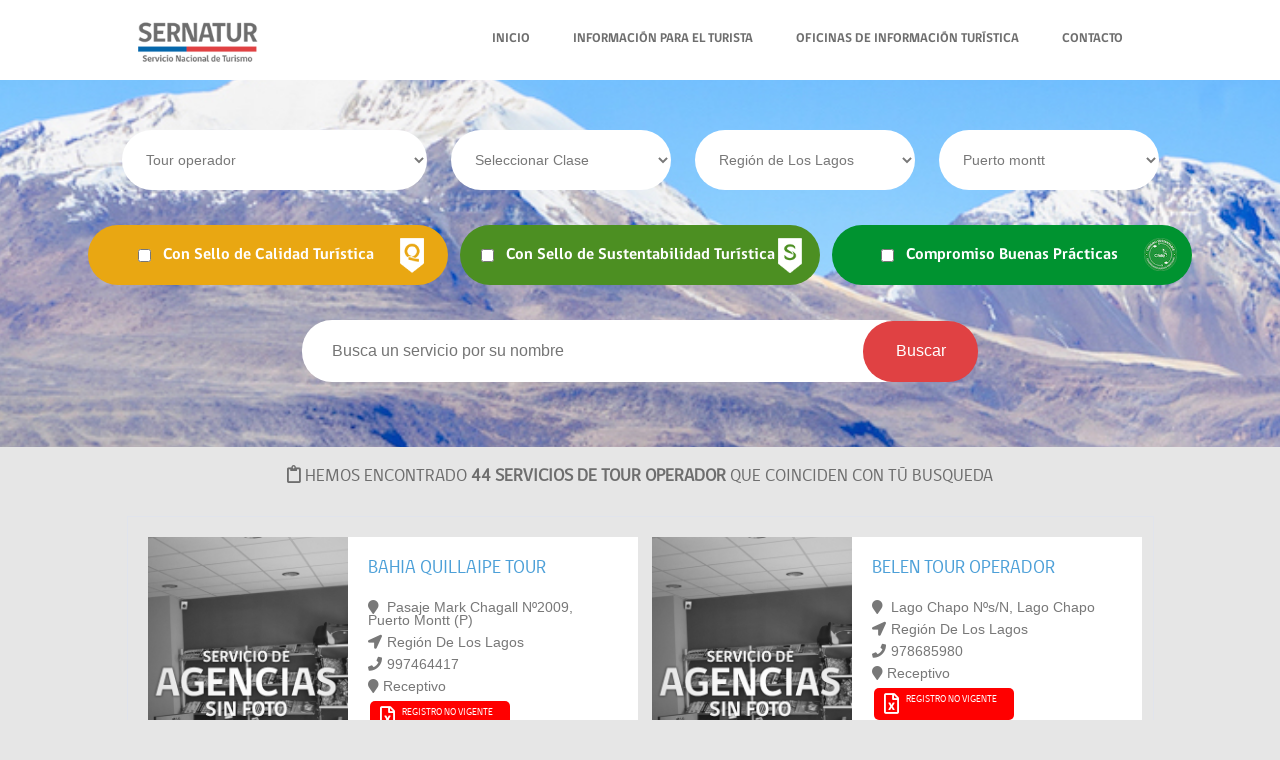

--- FILE ---
content_type: text/html; charset=UTF-8
request_url: https://serviciosturisticos.sernatur.cl/nueva_busqueda.php?page=2&tipo_servicio=18&clase_servicio=0&region=10&comuna=1011&nombre=&selloq=&sellos=&sellop=&sellobp=
body_size: 6337
content:

   <!DOCTYPE HTML PUBLIC "-//W3C//DTD HTML 4.01//EN" "http://www.w3.org/TR/html4/strict.dtd">
   <html lang="es">
   <head>
    <meta charset="utf-8">
    <title>Buscador de Servicios Turisticos - SERNATUR</title>
    <meta name="viewport" content="width=device-width,minimum-scale=1,initial-scale=1,user-scalable=no" />
    <link rel="stylesheet" href="./css/style.css?126486">
    <link rel="stylesheet" href="https://use.fontawesome.com/releases/v5.0.13/css/all.css" integrity="sha384-DNOHZ68U8hZfKXOrtjWvjxusGo9WQnrNx2sqG0tfsghAvtVlRW3tvkXWZh58N9jp" crossorigin="anonymous">
    <link rel="stylesheet" href="./css/carousel.css">
    <link rel="stylesheet" href="./css/jquery.fancybox-1.3.4.css" type="text/css" media="screen" />
    <style>
    	select{
       		display: online;
   		}
	</style>
</head>
<body>
	<nav>
       <div id="content_central">
           <h1 class="logo_sernatur"></h1>
           <a id="menu-toggle" onclick="javascript:CambiarEstilo();" class="menu-toggle"><i class="fas fa-bars"></i></a>
           <ul id="menu-toggle-display" class="menu-display">
               <li><a href="index.php">INICIO</a></li>
               <li><a href="/descargas.php">INFORMACIÓN PARA EL TURISTA</a></li>
               <li><a target="_blank" href="https://www.sernatur.cl/oficinas-informacion/">OFICINAS DE INFORMACIÓN TURÍSTICA</a></li>
               <li><a href="/contacto.php">CONTACTO</a></li>
           </ul>
       </div>
   </nav>
   <header>
       <div id="buscador">
           <form method="GET" action="./nueva_busqueda.php">

               <input type="hidden" name="page" value="1" />

               <div class="centrar">
                   <SELECT class="input-header alojamiento" name="tipo_servicio" onchange="carga_clase_servicio();" id="servicio">
                       <option value="0" selected="">Seleccionar Servicio</option>
                                                  <option value="3"   >Agencia de viajes</option>
                                                      <option value="1"   >Alojamiento turístico</option>
                                                      <option value="10"   >Arriendo de Vehículos</option>
                                                      <option value="16"   >Guías de Turismo</option>
                                                      <option value="2"   >Restaurantes y similares</option>
                                                      <option value="12"   >Servicios Culturales</option>
                                                      <option value="14"   >Servicios de esparcimiento</option>
                                                      <option value="15"   >Servicios de Producción Artesanal</option>
                                                      <option value="22"   >Servicios de Souvenir</option>
                                                      <option value="17"   >Servicios deportivos</option>
                                                      <option value="18" selected  >Tour operador</option>
                                                      <option value="8"   >Transporte de pasajeros por ferrocarril</option>
                                                      <option value="6"   >Transporte de pasajeros por vía aérea</option>
                                                      <option value="5"   >Transporte de pasajeros por vía Marítima</option>
                                                      <option value="19"   >Transporte de Pasajeros Vía Terrestre</option>
                                                      <option value="13"   >Turismo aventura</option>
                           
                   </select>
                                          <SELECT class="input-header otros-inputs" name="clase_servicio" id="clase">
                           <option value="0" selected="">Seleccionar Clase</option>
                                                          <option value="113"   >Domestico o interno</option>
                                                              <option value="114"   >Emisivo</option>
                                                              <option value="115"   >Receptivo</option>
                                                              <option value="320"   >Receptivo y emisivo</option>
                                                      </select>
                       
                       <SELECT class="input-header otros-inputs" name="region" onchange="carga_comuna();" id="region">
                           <option value="0">Seleccionar Región</option>
                                                          <option value="15"  >Región de Arica y Parinacota</option>
                                                              <option value="1"  >Región de Tarapacá</option>
                                                              <option value="2"  >Región de Antofagasta</option>
                                                              <option value="3"  >Región de Atacama</option>
                                                              <option value="4"  >Región de Coquimbo</option>
                                                              <option value="5"  >Región de Valparaíso</option>
                                                              <option value="6"  >Región de O'Higgins</option>
                                                              <option value="16"  >Región de Ñuble</option>
                                                              <option value="7"  >Región del Maule</option>
                                                              <option value="8"  >Región del Bio Bío</option>
                                                              <option value="9"  >Región de La Araucanía</option>
                                                              <option value="14"  >Región de Los Ríos</option>
                                                              <option value="10" selected >Región de Los Lagos</option>
                                                              <option value="11"  >Región de Aysén</option>
                                                              <option value="12"  >Región de Magallanes y La Antártica Chilena</option>
                                                              <option value="13"  >Región Metropolitana</option>
                                                      </select>

                       <SELECT class="input-header otros-inputs" name="comuna" id="comuna">
                                                      <option value="0" selected="">Seleccionar Comuna</option>
                                                      <option value="1022"  >Ancud</option>
                                                      <option value="1012"  >Calbuco</option>
                                                      <option value="1021"  >Castro</option>
                                                      <option value="1041"  >Chaiten</option>
                                                      <option value="1023"  >Chonchi</option>
                                                      <option value="1013"  >Cochamo</option>
                                                      <option value="1024"  >Curaco de velez</option>
                                                      <option value="1025"  >Dalcahue</option>
                                                      <option value="1014"  >Fresia</option>
                                                      <option value="1015"  >Frutillar</option>
                                                      <option value="1042"  >Futaleufu</option>
                                                      <option value="1043"  >Hualaihue</option>
                                                      <option value="1017"  >Llanquihue</option>
                                                      <option value="1016"  >Los muermos</option>
                                                      <option value="1018"  >Maullin</option>
                                                      <option value="1031"  >Osorno</option>
                                                      <option value="1044"  >Palena</option>
                                                      <option value="1011" selected >Puerto montt</option>
                                                      <option value="1032"  >Puerto octay</option>
                                                      <option value="1019"  >Puerto varas</option>
                                                      <option value="1026"  >Puqueldon</option>
                                                      <option value="1033"  >Purranque</option>
                                                      <option value="1034"  >Puyehue</option>
                                                      <option value="1027"  >Queilen</option>
                                                      <option value="1028"  >Quellon</option>
                                                      <option value="1029"  >Quemchi</option>
                                                      <option value="10210"  >Quinchao</option>
                                                      <option value="1035"  >Rio negro</option>
                                                      <option value="1036"  >San juan de la costa</option>
                                                      <option value="1037"  >San pablo</option>
                           
               </select>
           </div>
           <div class="sellos-header">
               <div class="selloq check"><label class="check"><input type="checkbox" value="q" name="selloq" ><b></b> Con Sello de Calidad <span>Turística</span></label></div>
               <div class="sellos check"><label class="check2"><input type="checkbox" value="s" name="sellos" ><b></b>Con Sello de Sustentabilidad <span>Turística</span></label></div>
              
               <div class="sellos check"><label class="check4"><input type="checkbox" value="bp" name="sellobp" ><b></b>Compromiso <span>Buenas Prácticas</span></label></div>
           </div>
           <div class="centrar">
               <input name="nombre" class="nombre"  placeholder="Busca un servicio por su nombre" onFocus="if(this.placeholder=='Busca un servicio por su nombre') this.placeholder='';" value="">
               <button class="buscar">Buscar</button>
           </div> 
           </form>
		</div>
	</header>
				
			<center>
				<p class="mt-4" style="text-transform: uppercase;font-size: 18px;color: #6e6e6e;">
					<i class="far fa-clipboard"></i> Hemos encontrado <b>44 servicios de Tour operador</b> que coinciden con tú busqueda
				</p>
			</center>
		
		<div id="content" style="margin-top:30px;">
    								<div class="main_caja">
							<div id="sellos">
															</div>

							<div class="foto_resul">
																									<img src="http://serviciosturisticos.sernatur.cl/images/noagencias.jpg">
															</div>
							<div class="detalle">
								<a class="nombre" href="/20289-bahia-quillaipe-tour"> Bahia Quillaipe Tour</a>
                				                					<p><i class="fas fa-map-marker"></i> Pasaje mark chagall Nº2009, Puerto montt (p)<br></p>
								
								<p><i class="fas fa-location-arrow"></i> Región de Los Lagos</p>
								<p><i class="fas fa-phone"></i> 997464417</p>

																	<p><i class="fas fa-map-marker"></i>Receptivo</p>
								
                                
								<div style="display:flex;">
								<div class="servicio-no-cumple-inspeccion"><i class="far fa-file-excel fa-2x"></i> REGISTRO NO VIGENTE</div>								</div>
								<div style="display:flex;">
								
    									
									
								    

								</div>

    							<div style="display:none;" class="rrss">
    								<a><i class="fab fa-facebook-f"></i></a>
    								<a><i class="fab fa-whatsapp"></i></a>
    								<a><i class="fab fa-twitter"></i></a>
    								<a><i class="fab fa-instagram"></i></a>
    							</div>
							</div>

							<a class="sig" href="/20289-bahia-quillaipe-tour">Ver más</a>
						</div>
											<div class="main_caja">
							<div id="sellos">
															</div>

							<div class="foto_resul">
																									<img src="http://serviciosturisticos.sernatur.cl/images/noagencias.jpg">
															</div>
							<div class="detalle">
								<a class="nombre" href="/20286-belen-tour-operador"> Belen Tour Operador</a>
                				                					<p><i class="fas fa-map-marker"></i> Lago chapo Nºs/n, Lago chapo<br></p>
								
								<p><i class="fas fa-location-arrow"></i> Región de Los Lagos</p>
								<p><i class="fas fa-phone"></i> 978685980</p>

																	<p><i class="fas fa-map-marker"></i>Receptivo</p>
								
                                
								<div style="display:flex;">
								<div class="servicio-no-cumple-inspeccion"><i class="far fa-file-excel fa-2x"></i> REGISTRO NO VIGENTE</div>								</div>
								<div style="display:flex;">
								
    									
									
								    

								</div>

    							<div style="display:none;" class="rrss">
    								<a><i class="fab fa-facebook-f"></i></a>
    								<a><i class="fab fa-whatsapp"></i></a>
    								<a><i class="fab fa-twitter"></i></a>
    								<a><i class="fab fa-instagram"></i></a>
    							</div>
							</div>

							<a class="sig" href="/20286-belen-tour-operador">Ver más</a>
						</div>
											<div class="main_caja">
							<div id="sellos">
															</div>

							<div class="foto_resul">
																									<a class="ampliar" id="single_image" href="http://serviciosturisticos.sernatur.cl/folder/empresas/emp_11714705/inscripcion_34912/phpZUm48b.jpeg" ></a>
									<img src="http://serviciosturisticos.sernatur.cl/folder/empresas/emp_11714705/inscripcion_34912/phpZUm48b.jpeg">
															</div>
							<div class="detalle">
								<a class="nombre" href="/20274-chapo-siempreverde"> Chapo Siempreverde</a>
                				                					<p><i class="fas fa-map-marker"></i> Lago chapo km 43 Nºs/n, Lago chapo<br></p>
								
								<p><i class="fas fa-location-arrow"></i> Región de Los Lagos</p>
								<p><i class="fas fa-phone"></i> (56) 954588414</p>

																	<p><i class="fas fa-map-marker"></i>Receptivo y emisivo</p>
								
                                
								<div style="display:flex;">
								<div class="servicio-no-cumple-inspeccion"><i class="far fa-file-excel fa-2x"></i> REGISTRO NO VIGENTE</div>								</div>
								<div style="display:flex;">
								
    									
									
								    

								</div>

    							<div style="display:none;" class="rrss">
    								<a><i class="fab fa-facebook-f"></i></a>
    								<a><i class="fab fa-whatsapp"></i></a>
    								<a><i class="fab fa-twitter"></i></a>
    								<a><i class="fab fa-instagram"></i></a>
    							</div>
							</div>

							<a class="sig" href="/20274-chapo-siempreverde">Ver más</a>
						</div>
											<div class="main_caja">
							<div id="sellos">
															</div>

							<div class="foto_resul">
																									<img src="http://serviciosturisticos.sernatur.cl/images/noagencias.jpg">
															</div>
							<div class="detalle">
								<a class="nombre" href="/15572-cooking-roots--culinary-workshop-tour"> Cooking Roots: culinary workshop tour</a>
                				                					<p><i class="fas fa-map-marker"></i> Diego portales Nº860, Puerto montt (p)<br></p>
								
								<p><i class="fas fa-location-arrow"></i> Región de Los Lagos</p>
								<p><i class="fas fa-phone"></i> 991624210</p>

																	<p><i class="fas fa-map-marker"></i>Domestico o interno</p>
								
                                
								<div style="display:flex;">
								<div class="servicio-no-cumple-inspeccion"><i class="far fa-file-excel fa-2x"></i> REGISTRO NO VIGENTE</div>								</div>
								<div style="display:flex;">
								
    									
									
								    

								</div>

    							<div style="display:none;" class="rrss">
    								<a><i class="fab fa-facebook-f"></i></a>
    								<a><i class="fab fa-whatsapp"></i></a>
    								<a><i class="fab fa-twitter"></i></a>
    								<a><i class="fab fa-instagram"></i></a>
    							</div>
							</div>

							<a class="sig" href="/15572-cooking-roots--culinary-workshop-tour">Ver más</a>
						</div>
											<div class="main_caja">
							<div id="sellos">
															</div>

							<div class="foto_resul">
																									<img src="http://serviciosturisticos.sernatur.cl/images/noagencias.jpg">
															</div>
							<div class="detalle">
								<a class="nombre" href="/20324-garcia-tour-operador"> Garcia Tour Operador</a>
                				                					<p><i class="fas fa-map-marker"></i> Volcan calbuco Nº1942, Puerto montt (p)<br></p>
								
								<p><i class="fas fa-location-arrow"></i> Región de Los Lagos</p>
								<p><i class="fas fa-phone"></i> (99) 996893259</p>

																	<p><i class="fas fa-map-marker"></i>Receptivo</p>
								
                                
								<div style="display:flex;">
								<div class="servicio-no-cumple-inspeccion"><i class="far fa-file-excel fa-2x"></i> REGISTRO NO VIGENTE</div>								</div>
								<div style="display:flex;">
								
    									
									
								    

								</div>

    							<div style="display:none;" class="rrss">
    								<a><i class="fab fa-facebook-f"></i></a>
    								<a><i class="fab fa-whatsapp"></i></a>
    								<a><i class="fab fa-twitter"></i></a>
    								<a><i class="fab fa-instagram"></i></a>
    							</div>
							</div>

							<a class="sig" href="/20324-garcia-tour-operador">Ver más</a>
						</div>
											<div class="main_caja">
							<div id="sellos">
															</div>

							<div class="foto_resul">
																									<img src="http://serviciosturisticos.sernatur.cl/images/noagencias.jpg">
															</div>
							<div class="detalle">
								<a class="nombre" href="/16267-greetech-chile"> Greetech Chile</a>
                				                					<p><i class="fas fa-map-marker"></i> Pasaje isla santa inés Nº1806, Puerto montt (p)<br></p>
								
								<p><i class="fas fa-location-arrow"></i> Región de Los Lagos</p>
								<p><i class="fas fa-phone"></i> +56993588248</p>

																	<p><i class="fas fa-map-marker"></i>Receptivo</p>
								
                                
								<div style="display:flex;">
								<div class="servicio-no-cumple-inspeccion"><i class="far fa-file-excel fa-2x"></i> REGISTRO NO VIGENTE</div>								</div>
								<div style="display:flex;">
								
    									
									
								    

								</div>

    							<div style="display:none;" class="rrss">
    								<a><i class="fab fa-facebook-f"></i></a>
    								<a><i class="fab fa-whatsapp"></i></a>
    								<a><i class="fab fa-twitter"></i></a>
    								<a><i class="fab fa-instagram"></i></a>
    							</div>
							</div>

							<a class="sig" href="/16267-greetech-chile">Ver más</a>
						</div>
											<div class="main_caja">
							<div id="sellos">
															</div>

							<div class="foto_resul">
																									<a class="ampliar" id="single_image" href="http://serviciosturisticos.sernatur.cl/folder/empresas/emp_77108698/inscripcion_41737/php3E0HNB.jpg" ></a>
									<img src="http://serviciosturisticos.sernatur.cl/folder/empresas/emp_77108698/inscripcion_41737/php3E0HNB.jpg">
															</div>
							<div class="detalle">
								<a class="nombre" href="/23984-ketrawe-expediciones"> Ketrawe Expediciones</a>
                				                					<p><i class="fas fa-map-marker"></i> Las palmeras con las rosas casa esquina Nº5, ChinchÍn (p)<br></p>
								
								<p><i class="fas fa-location-arrow"></i> Región de Los Lagos</p>
								<p><i class="fas fa-phone"></i> (56) 985981182</p>

																	<p><i class="fas fa-map-marker"></i>Receptivo y emisivo</p>
								
                                
								<div style="display:flex;">
								<div class="servicio-no-cumple-inspeccion"><i class="far fa-file-excel fa-2x"></i> REGISTRO NO VIGENTE</div>								</div>
								<div style="display:flex;">
								
    									
									
								    

								</div>

    							<div style="display:none;" class="rrss">
    								<a><i class="fab fa-facebook-f"></i></a>
    								<a><i class="fab fa-whatsapp"></i></a>
    								<a><i class="fab fa-twitter"></i></a>
    								<a><i class="fab fa-instagram"></i></a>
    							</div>
							</div>

							<a class="sig" href="/23984-ketrawe-expediciones">Ver más</a>
						</div>
											<div class="main_caja">
							<div id="sellos">
															</div>

							<div class="foto_resul">
																									<img src="http://serviciosturisticos.sernatur.cl/images/noagencias.jpg">
															</div>
							<div class="detalle">
								<a class="nombre" href="/16006-magical-tours-chile"> MAGICAL TOURS CHILE</a>
                				                					<p><i class="fas fa-map-marker"></i> Angelmo Nº1684 - A, Puerto montt (p)<br></p>
								
								<p><i class="fas fa-location-arrow"></i> Región de Los Lagos</p>
								<p><i class="fas fa-phone"></i> +56994155773</p>

																	<p><i class="fas fa-map-marker"></i>Receptivo y emisivo</p>
								
                                
								<div style="display:flex;">
								<div class="servicio-no-cumple-inspeccion"><i class="far fa-file-excel fa-2x"></i> REGISTRO NO VIGENTE</div>								</div>
								<div style="display:flex;">
								
    									
									
								    

								</div>

    							<div style="display:none;" class="rrss">
    								<a><i class="fab fa-facebook-f"></i></a>
    								<a><i class="fab fa-whatsapp"></i></a>
    								<a><i class="fab fa-twitter"></i></a>
    								<a><i class="fab fa-instagram"></i></a>
    							</div>
							</div>

							<a class="sig" href="/16006-magical-tours-chile">Ver más</a>
						</div>
											<div class="main_caja">
							<div id="sellos">
															</div>

							<div class="foto_resul">
																									<a class="ampliar" id="single_image" href="http://serviciosturisticos.sernatur.cl/folder/empresas/emp_77689309/inscripcion_68579/phpWQ3p7C.jpg" ></a>
									<img src="http://serviciosturisticos.sernatur.cl/folder/empresas/emp_77689309/inscripcion_68579/phpWQ3p7C.jpg">
															</div>
							<div class="detalle">
								<a class="nombre" href="/50830-montana-indomita-travel"> Montaña Indomita Travel</a>
                				                					<p><i class="fas fa-map-marker"></i> Lago elizalde Nº2006, Alto la paloma<br></p>
								
								<p><i class="fas fa-location-arrow"></i> Región de Los Lagos</p>
								<p><i class="fas fa-phone"></i> (56) 942994010</p>

																	<p><i class="fas fa-map-marker"></i>Receptivo</p>
								
                                
								<div style="display:flex;">
								<div class="servicio-no-cumple-inspeccion"><i class="far fa-file-excel fa-2x"></i> REGISTRO NO VIGENTE</div>								</div>
								<div style="display:flex;">
								
    									
									
								    

								</div>

    							<div style="display:none;" class="rrss">
    								<a><i class="fab fa-facebook-f"></i></a>
    								<a><i class="fab fa-whatsapp"></i></a>
    								<a><i class="fab fa-twitter"></i></a>
    								<a><i class="fab fa-instagram"></i></a>
    							</div>
							</div>

							<a class="sig" href="/50830-montana-indomita-travel">Ver más</a>
						</div>
											<div class="main_caja">
							<div id="sellos">
															</div>

							<div class="foto_resul">
																									<a class="ampliar" id="single_image" href="http://serviciosturisticos.sernatur.cl/folder/empresas/emp_76315300/inscripcion_3146/phpg1omh8.jpg" ></a>
									<img src="http://serviciosturisticos.sernatur.cl/folder/empresas/emp_76315300/inscripcion_3146/phpg1omh8.jpg">
															</div>
							<div class="detalle">
								<a class="nombre" href="/1263-opentravel"> OPENTRAVEL</a>
                				                					<p><i class="fas fa-map-marker"></i> Dante  Nº94, Puerto montt (p)<br></p>
								
								<p><i class="fas fa-location-arrow"></i> Región de Los Lagos</p>
								<p><i class="fas fa-phone"></i> (56) 992636861</p>

																	<p><i class="fas fa-map-marker"></i>Receptivo y emisivo</p>
								
                                
								<div style="display:flex;">
								<div class="servicio-no-cumple-inspeccion"><i class="far fa-file-excel fa-2x"></i> REGISTRO NO VIGENTE</div>								</div>
								<div style="display:flex;">
								
    									
									
								    

								</div>

    							<div style="display:none;" class="rrss">
    								<a><i class="fab fa-facebook-f"></i></a>
    								<a><i class="fab fa-whatsapp"></i></a>
    								<a><i class="fab fa-twitter"></i></a>
    								<a><i class="fab fa-instagram"></i></a>
    							</div>
							</div>

							<a class="sig" href="/1263-opentravel">Ver más</a>
						</div>
											<div class="main_caja">
							<div id="sellos">
															</div>

							<div class="foto_resul">
																									<a class="ampliar" id="single_image" href="http://serviciosturisticos.sernatur.cl/folder/empresas/emp_15841895/inscripcion_15816/phpdTQx1W.jpg" ></a>
									<img src="http://serviciosturisticos.sernatur.cl/folder/empresas/emp_15841895/inscripcion_15816/phpdTQx1W.jpg">
															</div>
							<div class="detalle">
								<a class="nombre" href="/8955-patagonia-austral"> PATAGONIA AUSTRAL</a>
                				                					<p><i class="fas fa-map-marker"></i> Diego portales  Nº860, Puerto montt (p)<br></p>
								
								<p><i class="fas fa-location-arrow"></i> Región de Los Lagos</p>
								<p><i class="fas fa-phone"></i> (56) 652263587</p>

																	<p><i class="fas fa-map-marker"></i>Receptivo y emisivo</p>
								
                                
								<div style="display:flex;">
								<div class="servicio-no-cumple-inspeccion"><i class="far fa-file-excel fa-2x"></i> REGISTRO NO VIGENTE</div>								</div>
								<div style="display:flex;">
								
    									
									
								    

								</div>

    							<div style="display:none;" class="rrss">
    								<a><i class="fab fa-facebook-f"></i></a>
    								<a><i class="fab fa-whatsapp"></i></a>
    								<a><i class="fab fa-twitter"></i></a>
    								<a><i class="fab fa-instagram"></i></a>
    							</div>
							</div>

							<a class="sig" href="/8955-patagonia-austral">Ver más</a>
						</div>
											<div class="main_caja">
							<div id="sellos">
															</div>

							<div class="foto_resul">
																									<img src="http://serviciosturisticos.sernatur.cl/images/noagencias.jpg">
															</div>
							<div class="detalle">
								<a class="nombre" href="/19302-patagonia-up"> patagonia up</a>
                				                					<p><i class="fas fa-map-marker"></i> Angelmo Nº1673, Puerto montt (p)<br></p>
								
								<p><i class="fas fa-location-arrow"></i> Región de Los Lagos</p>
								<p><i class="fas fa-phone"></i> 994272841 / 569 40144189</p>

																	<p><i class="fas fa-map-marker"></i>Domestico o interno</p>
								
                                
								<div style="display:flex;">
								<div class="servicio-no-cumple-inspeccion"><i class="far fa-file-excel fa-2x"></i> REGISTRO NO VIGENTE</div>								</div>
								<div style="display:flex;">
								
    									
									
								    

								</div>

    							<div style="display:none;" class="rrss">
    								<a><i class="fab fa-facebook-f"></i></a>
    								<a><i class="fab fa-whatsapp"></i></a>
    								<a><i class="fab fa-twitter"></i></a>
    								<a><i class="fab fa-instagram"></i></a>
    							</div>
							</div>

							<a class="sig" href="/19302-patagonia-up">Ver más</a>
						</div>
											<div class="main_caja">
							<div id="sellos">
															</div>

							<div class="foto_resul">
																									<a class="ampliar" id="single_image" href="http://serviciosturisticos.sernatur.cl/folder/empresas/emp_77956125/inscripcion_90027/phpivRCOj.jpeg" ></a>
									<img src="http://serviciosturisticos.sernatur.cl/folder/empresas/emp_77956125/inscripcion_90027/phpivRCOj.jpeg">
															</div>
							<div class="detalle">
								<a class="nombre" href="/72280-ruta-patagonia"> Ruta Patagonia</a>
                				                					<p><i class="fas fa-map-marker"></i> Seminario Nº91, Puerto montt (p)<br></p>
								
								<p><i class="fas fa-location-arrow"></i> Región de Los Lagos</p>
								<p><i class="fas fa-phone"></i> (56) 944654854</p>

																	<p><i class="fas fa-map-marker"></i>Receptivo y emisivo</p>
								
                                
								<div style="display:flex;">
								<div class="servicio-no-cumple-inspeccion"><i class="far fa-file-excel fa-2x"></i> REGISTRO NO VIGENTE</div>								</div>
								<div style="display:flex;">
								
    									
									
								    

								</div>

    							<div style="display:none;" class="rrss">
    								<a><i class="fab fa-facebook-f"></i></a>
    								<a><i class="fab fa-whatsapp"></i></a>
    								<a><i class="fab fa-twitter"></i></a>
    								<a><i class="fab fa-instagram"></i></a>
    							</div>
							</div>

							<a class="sig" href="/72280-ruta-patagonia">Ver más</a>
						</div>
											<div class="main_caja">
							<div id="sellos">
															</div>

							<div class="foto_resul">
																									<a class="ampliar" id="single_image" href="http://serviciosturisticos.sernatur.cl/folder/empresas/emp_76529218/inscripcion_43133/phptrmGLF.jpg" ></a>
									<img src="http://serviciosturisticos.sernatur.cl/folder/empresas/emp_76529218/inscripcion_43133/phptrmGLF.jpg">
															</div>
							<div class="detalle">
								<a class="nombre" href="/25380-tamitur-excursiones"> Tamitur Excursiones</a>
                				                					<p><i class="fas fa-map-marker"></i> Avenida diego portales 1001 12 puerto montt Nº1001, Puerto montt (p)<br></p>
								
								<p><i class="fas fa-location-arrow"></i> Región de Los Lagos</p>
								<p><i class="fas fa-phone"></i> (56) 972184306</p>

																	<p><i class="fas fa-map-marker"></i>Receptivo y emisivo</p>
								
                                
								<div style="display:flex;">
								<div class="servicio-no-cumple-inspeccion"><i class="far fa-file-excel fa-2x"></i> REGISTRO NO VIGENTE</div>								</div>
								<div style="display:flex;">
								
    									
									
								    

								</div>

    							<div style="display:none;" class="rrss">
    								<a><i class="fab fa-facebook-f"></i></a>
    								<a><i class="fab fa-whatsapp"></i></a>
    								<a><i class="fab fa-twitter"></i></a>
    								<a><i class="fab fa-instagram"></i></a>
    							</div>
							</div>

							<a class="sig" href="/25380-tamitur-excursiones">Ver más</a>
						</div>
									<div id="paginacion"><ul>							<li class="antes">
								<a href="nueva_busqueda.php?page=1&tipo_servicio=18&clase_servicio=0&region=10&comuna=1011&nombre=&selloq=&sellos=&sellop=&sellobp="><</a>
							</li>
				<li class="ciclo-final numeracion "><a href="nueva_busqueda.php?page=1&tipo_servicio=18&clase_servicio=0&region=10&comuna=1011&nombre=&selloq=&sellos=&sellop=&sellobp=">1</a></li><li class="ciclo-final numeracion active"><a href="nueva_busqueda.php?page=2&tipo_servicio=18&clase_servicio=0&region=10&comuna=1011&nombre=&selloq=&sellos=&sellop=&sellobp=">2</a></li><li class="ciclo-final numeracion "><a href="nueva_busqueda.php?page=3&tipo_servicio=18&clase_servicio=0&region=10&comuna=1011&nombre=&selloq=&sellos=&sellop=&sellobp=">3</a></li><li class="ciclo-final numeracion "><a href="nueva_busqueda.php?page=4&tipo_servicio=18&clase_servicio=0&region=10&comuna=1011&nombre=&selloq=&sellos=&sellop=&sellobp=">4</a></li><li class="despues">        					<a href="nueva_busqueda.php?page=3&tipo_servicio=18&clase_servicio=0&region=10&comuna=1011&nombre=&selloq=&sellos=&sellop=&sellobp=">
        					></a>
        		</li> </ul></div>		</div>

		<script type="text/javascript" src="https://ajax.googleapis.com/ajax/libs/jquery/1.4/jquery.min.js"></script>
		<script type="text/javascript" src="./js/jquery.fancybox-1.3.4.pack.js"></script>
		<script type="text/javascript">
		    $(document).ready(function() {
		        $("a#single_image").fancybox();

		        $("a#inline").fancybox({
		            'hideOnContentClick': true
		        });

		        $("a.group").fancybox({
		            'transitionIn'  :   'elastic',
		            'transitionOut' :   'elastic',
		            'speedIn'       :   600,
		            'speedOut'      :   200,
		            'overlayShow'   :   false
		        });
		    });

    		var input = document.querySelectorAll("label.check input,label.check2 input");

		    if(input !== null) {
		        [].forEach.call(input, function(el) {

		            if(el.checked) {
		                el.parentNode.classList.add('c_on');
		            }

		            el.addEventListener("click", function(event) {
		                el.parentNode.classList.toggle('c_on');
		            }, false);
		        });
		    }

		    function carga_clase_servicio(){
		        var ser = $("#servicio option:selected").val();
		        $("#clase").html("");
		        $.ajax({
		            url         : '/logica/carga_clase_servicio.php',
		            type        : 'POST',
		            data        : {'servicio':ser},
		            success     : function( respuesta ) {
		                if(respuesta=='none'){
		                    $("#clase").hide();
		                }else{
		                    $("#clase").show();
		                    $("#clase").html(respuesta);
		                }
		            }
		        });
		    }

		    function carga_comuna(){
		        var region = $("#region option:selected").val();
		        $("#comuna").html('');
		        $.ajax({
		            url         : '/logica/carga_comuna.php',
		            type        : 'POST',
		            data        : {'region':region},
		            success     : function( respuesta ) {

		                $("#comuna").html(respuesta);
		            }
		        });
		    }

		    function CambiarEstilo() {
		        var elemento = document.getElementById("menu-toggle-display");
		        if(elemento.className == "menu-display") {
		            elemento.className = "menu-display-inherit";
		        }else {
		            elemento.className = "menu-display";
		        }
		    }
		</script>
		<div class="colophon">
	
	<div style="text-align: justify;" class="conoce-sellos">
		<div class="col-02 sellos-footer">
			<h4>CONOCE LOS SELLOS</h4>
			<a href="https://portalserviciosturisticos.sernatur.cl/diferenciate/calidad-turistica/sello-q/" target="_blank"><img alt="Sello de Calidad Turística" src="/img/sello_q2.png"></a><br>
			<a href="https://portalserviciosturisticos.sernatur.cl/diferenciate/sustentabilidad-turistica/sello-s/" target="_blank"><img alt="Sello de Sustentabilidad Turística" src="/img/sello_s2.png"></a><br>
		</div>
		<div style="width:435px;" class="col-02">
			<h4>INSPECCIÓN</h4>
			<p style="display:inline-flex;margin-right: 5px;" class="servicio-cumple-inspeccion"><i class="far fa-check-square fa-2x"></i> CUMPLE INSPECCIÓN</p>
			<p style="display:inline-flex;margin-right: 5px;" class="servicio-no-inspeccionado"><i class="far fa-minus-square fa-2x"></i></i> NO INSPECCIONADO</p>
			<p style="display:inline-flex" class="servicio-no-cumple-inspeccion"><i class="far fa-file-excel fa-2x"></i> NO CUMPLE INSPECCIÓN</p>
			<p>La etiqueta indica el resultado del proceso de inspección obligatorio para los servicios de alojamiento y turismo aventura.<br>
			Su objetivo es determinar el cumplimiento de lo establecido en la ley de turismo y su reglamento (Decreto N° 19 del 12 de abril de 2018 del ministerio de Economía, Fomento y Turismo).</p>		
		</div>
		<div style="width:319px;" class="col-02">
			<h4>ESTADO DE LA DOCUMENTACIÓN</h4>
			<p style="display:inline-flex;margin-right: 5px;" class="servicio-cumple-patente"><i class="far fa-check-square fa-2x"></i>  REGISTRO VIGENTE</p>
			<p style="display:inline-flex" class="servicio-no-cumple-inspeccion"><i class="far fa-file-excel fa-2x"></i>  REGISTRO NO VIGENTE</p>
			<p>Cada servicio registrado debe mantener actualizada la documentación que fue aprobada en el proceso de registro.<br>
				De acuerdo a lo establecido en el decreto Nº 19 de 2018, el cual establece los requisitos para el registro de cada tipo de servicio, la documentación puede corresponder a la patente comercial temporal o definitiva, certificado de primeros auxilios, certificados de exención, permiso de autoridad competente u otra. <a target="_blank" href="https://portalserviciosturisticos.sernatur.cl/">https://portalserviciosturisticos.sernatur.cl/</a></p>
			</div>
			<div style="" class="col-02 footer-covid">
				<img style="float: left;margin: 0 30px 30px 0;" width="100" src="/img/sello-bp2.png">
				<p>El Compromiso de Turismo Sustentable es un reconocimiento para aquellos prestadores de servicios turísticos que decidan iniciar un camino hacia la sustentabilidad y aumentar su competitividad, a través de la puesta en práctica de acciones concretas que además de reducir los impactos de su operación, ayuden a realizar una contribución positiva hacia su negocio, el entorno y las comunidades locales.</p>
			</div>
		</div>

	</div>
	<div style="clear:both;"></div>		
<div id="footer">
	<div class="colophon">
		<div style="float:left; margin-left:10px;" class="col-01">
			<img style="height: 105px!important" src="/img/logo-sernatur.svg" alt="Logo Sernatur">
			<img style="margin:10px 0 0 10px;" alt="Registro" src="/img/logo_r.png">
		</div>
		<div class="col-01 redes-sociales">
		<h3>REDES SOCIALES</h3>
			<a class="facebook" href="https://www.facebook.com/pages/Sernatur/168094326555905" target="_blank"><i class="fab fa-facebook-f"></i></a>
			<a class="twitter" href="https://twitter.com/sernatur" target="_blank"><i class="fab fa-twitter"></i></a>
			<a class="flickr" href="http://www.flickr.com/photos/sernatur/" target="_blank"><i class="fab fa-flickr"></i></a>
			<a class="youtube" href="https://www.youtube.com/user/sernaturcl/" target="_blank"><i class="fab fa-youtube"></i></a>
			
		</div>
		<div class="col-01">
			<h3>SOBRE SERNATUR</h3>
			<ul>
				<li><a target="_blank" href="https://www.sernatur.cl/">Sernatur.cl</a></li>
				<li><a target="_blank" href="https://www.sernatur.cl/estructura-y-organizacion/">Estructura y organización</a></li>
				<li><a target="_blank" href="https://www.sernatur.cl/oficinas-informacion/">Oficinas de Información Turistica (OIT)</a></li>
				<li><a target="_blank" href="https://biblioteca.sernatur.cl/">Biblioteca</a></li>
				
			</ul>
		</div>
		<div class="col-01">
			<h3>DESTACADOS</h3>
			<ul>
				<li><a target="_blank" href="https://portalserviciosturisticos.sernatur.cl/">Registro de Servicios Turísticos</a></li>
				<li><a target="_blank" href="https://portalserviciosturisticos.sernatur.cl/diferenciate/calidad-turistica/sello-q/">Sello de Calidad Turística</a></li>
				<li><a target="_blank" href="https://portalserviciosturisticos.sernatur.cl/diferenciate/sustentabilidad-turistica/sello-s/">Sello de Sustentablidad Turística</a></li>
			</ul>
		</div>
		<div class="col-01">
			<h3>ENLACES</h3>
			<ul>
				<li><a target="_blank" href="http://www.chileestuyo.cl/">Chile Es Tuyo</a></li>
				<li><a target="_blank" href="http://chile.travel/">Chile Travel</a></li>
			</ul>
		</div>
		<div style="clear: both;text-align: center;">
			<img class="wta" src="img/sellos_wta_small.png">
		</div>
		
		
		<p class="copyright">Servicio Nacional de Turismo - Av. Condell #679, Providencia - Santiago - Teléfono: 600 600 60 66</p>
	</div>
	
</div></body>
</html>


--- FILE ---
content_type: image/svg+xml
request_url: https://serviciosturisticos.sernatur.cl/img/logo-sernatur.svg
body_size: 6713
content:
<?xml version="1.0" encoding="utf-8"?>
<!-- Generator: Adobe Illustrator 23.0.2, SVG Export Plug-In . SVG Version: 6.00 Build 0)  -->
<svg version="1.1" id="Capa_1" xmlns="http://www.w3.org/2000/svg" xmlns:xlink="http://www.w3.org/1999/xlink" x="0px" y="0px"
	 viewBox="0 0 154.9 141.5" style="enable-background:new 0 0 154.9 141.5;" xml:space="preserve">
<style type="text/css">
	.st0{fill:#FFFFFF;}
</style>
<path class="st0" d="M23.1,13.9c-0.1-0.5,0.1-1,0.3-1.4c0.1-0.2,0.2-0.4,0.3-0.6c0.3-0.3,1-0.8,1.6-0.9c0.2,0,0.3,0,0.5,0
	c0.5,0,1,0.1,1.9,0.4c-0.1-2.2,1.5-3,3-2.9c0.2,0,0.4,0,0.6,0.1c0.4-0.5,1.2-0.7,1.9-0.7c0.8,0,1.5,0.2,1.9,0.7
	c0.6,0.7,0.6,1.7,0.6,1.9c0.5,0,0.9,0.3,1.2,0.7c0.4-0.3,1-0.4,1.5-0.4s1.1,0.1,1.5,0.4c1.5,1.1,1.1,3.3,0.2,4.1
	c-0.7,0.6-1.5,0.8-2.2,0.8s-1.4-0.2-1.8-0.6c0,0.9-0.8,3.2-2.4,3.5c-0.1,0,0.2,0,0.3,0.3c0.2,0.5-0.1,0.7-0.2,0.8c0,0,0,0-0.1,0l0,0
	c-0.7-0.2-1.3-0.3-1.5-0.3s-0.7,0-1.5,0.3l0,0c0,0,0,0-0.1,0c-0.1-0.2-0.3-0.7,0.2-1c0-0.1-1.1,0.1-1.6-1.6c0-0.1,0-0.1,0-0.2
	c-1.3-0.6-1.3-1.7-1.3-2c-0.1,0-0.2,0.2-0.3,0.3c-0.4,0.4-0.7,0.5-1,0.6c-0.2,0-0.4,0-0.7,0c-0.5,0-1.2-0.1-1.8-0.4
	C23.7,15.5,23.2,14.7,23.1,13.9z M7.9,39.6c-0.1-0.1-0.1-0.2-0.1-0.3l0,0l0,0c0-0.2,0.1-0.4,0.1-0.4c0.2-0.2,0.5-0.3,0.8-0.3
	c0.2,0,0.4,0,0.5,0c-0.5-1.5,0.9-1.9,0.9-1.9c0.2,0,0.3-0.1,0.4-0.1c0.3,0,0.6,0.1,0.7,0.2l0,0l0,0c0,0,0.1,0,0.1,0.1
	c0.1,0.1,0.2,0.3,0.2,0.5c0,0.4-0.3,0.7-0.7,0.7l0,0l0,0c-0.2,0-0.3,0-0.4-0.1s-0.2-0.2-0.3-0.4c-0.2,0.1-0.2,0.3-0.2,0.3
	c-0.4,1.3,1.1,1.8,1.1,1.8c0.8,0.2,1.5,0.3,2.1,0.3c1.9-0.1,3-1,3-1l-0.6-0.3c-0.2-0.1-0.3-0.1-0.4-0.1v0.1c0,0.3-0.3,0.6-0.6,0.6
	l0,0l0,0c-0.4,0-0.6-0.3-0.6-0.6s0.1-0.4,0.1-0.4c0.2-0.2,0.5-0.3,0.8-0.3c-0.3-0.8-0.8-0.7-0.7-1.2c0.1-1.3-1.2-3.9-0.5-4.3
	c0.3-0.3,0.8-0.6,1-0.9l0.1-0.2c0.2-0.9-1-2-1.2-2.1c-0.1,0-0.1-0.1-0.2-0.1c-0.3,0-0.5,0.3-0.8,0.3c-0.1,0-0.2,0-0.3-0.1
	c-0.6-0.3-1.1-1.5-0.1-2.2c0,0,0.1,0,0.2,0s0.3,0.1,0.3,0.2c0.1,0.4-0.5,0.7-0.2,1.1c0,0.1,0.1,0.1,0.2,0.1c0.2,0,0.5-0.1,0.7-0.2
	c0-0.4,0-0.8,0.2-1c0.5-1.3,4.4-4.3,4.8-4.7c0.4-0.4,1.4-1,1.7-1.5c0-0.2,0-0.3,0-0.4c-0.3-0.4-0.6-0.8-0.9-1.2
	c-0.3-0.4-0.6-0.7-0.7-1.2c-0.1-0.2-0.1-0.5-0.3-0.6c-0.1-0.1-0.6-0.1-1-0.6c-0.1-0.1-0.2-0.1-0.3-0.1c-0.3,0-0.6,0.2-0.7,0.2H16
	c-0.1-0.5,0.5-0.7,1-0.7h0.1c0-0.1,0-0.2,0.1-0.4c-0.1,0-0.7-0.2-0.9-0.5c-0.1-0.3,0.1-0.3,0.3-0.3l0,0c0,0,0,0,0.1,0
	s0.3,0.4,0.8,0.5l0.1-0.1c-0.2-0.1-0.6-0.2-0.7-0.5C16.8,15.1,17,15,17.1,15h0.1c0.1,0,0.3,0.3,0.7,0.5c0.1-0.1,0.1-0.1,0.2-0.2
	c-0.1-0.5-0.4-0.6-0.4-0.8c0-0.1,0.1-0.3,0.2-0.3c0,0,0.1,0,0.2,0c0.2,0.1,0.3,0.5,0.4,0.7l0.1-0.1c-0.1-0.6-0.4-0.8-0.4-0.9
	s0.1-0.3,0.2-0.3c0,0,0.1,0,0.2,0c0.3,0.2,0.4,0.8,0.4,0.9c0.2-0.1,0.4-0.1,0.5-0.1l0,0c0,0,0,0,0.1,0c0.3,0.1,0.2,0.7,0.5,0.7
	c0.3,0.1,0.6,0.7,0.8,0.8c0.1,0.1,0.8,0.3,1.2,0.3c0.3,0.1,0.6,0.7-0.2,1c-0.3,0.1-0.8,0.1-1,0.2c0,0-0.2,0.2,0,0.3
	c0.1,0.1,0.1,0.1,0.3,0.2c0.9,0.2,1.4,0.7,1.8,1.4c0.2,0.3,0.3,0.5,0.3,0.8l0.1,0.3c0.2-0.2,0.5-0.2,0.7-0.4
	c0.1-0.1,0.3-0.3,0.4-0.5c0.3-0.4,0.3-1,1.1-0.9l0,0c0,0,0,0,0.1,0c0.6,0,1.1,0.2,1.7,0.3c0.2,0,0.4,0,0.6,0c0,0,0.1,0,0.2,0
	c0.2,0,0.4,0,0.5,0.1c0.4,0.1,0.5,0.4,0.9,0.5c0.3,0.1,0.7,0.4,0.9,0.7c0,0,0,0,0.1,0.1c-0.3,0.1-1,0.4-1.5,0.4l0,0c0,0,0,0-0.1,0
	c-0.1-0.1-0.2-0.2-0.2-0.2c-0.1-0.1-0.1-0.2-0.2-0.3c-0.1,0-0.2,0-0.3,0s-0.2,0-0.3,0c-0.2-0.1-0.2-0.3-0.3-0.3
	c-0.1-0.1-0.3-0.1-0.4-0.1c-0.2,0-0.6-0.1-0.9-0.1c-0.4,0-0.7,0.1-0.9,0.4c-0.2,0.9-0.5,1.7-1,2.2c-0.1,0.1-0.2,0.2-0.2,0.2
	c0.2,0.4,0.5,0.6,0.8,0.8c0.2,0.1,0.4,0.2,0.6,0.3c0.4,0.2,0.8,0.5,1,1.4c0,0.1,0,0.1,0.1,0.2c0,0.4-0.1,1.1-0.5,1.9c0,0,0,0,0-0.1
	c0,0,0,0,0,0.1c0-0.1-0.1-0.1-0.1-0.2C26,26.5,26,26,25.9,25.5c-0.5-0.2-0.6-0.6-0.6-0.6c-0.8-0.1-1.3,0.3-2,0.3l0,0l0,0
	c-0.1,0-0.1,0-0.2,0c0,0-0.1,0.2-0.2,0.3c-0.4,0.7-1.2,2.2-3.1,2.8c0,0.5,0,0.5-0.1,0.9c-0.1,0.6-0.3,1.2-0.2,1.8
	c0.1,0.3,0.2,0.4,0.3,0.6c0,0,0.1,0.2,0.2,0.3c0.3,0.4,0.8,0.8,1.3,1.1c0.1,0.1,0.3,0.2,0.5,0.2c0.1,0,0.2,0,0.3,0s0.2,0,0.3,0
	c0.2,0,0.5,0,0.6,0.1s0.4,0.3,0.6,0.3c0.1,0,0.5,0.1,0.5,0.3c0.4-0.1,0.7-0.2,1.1-0.2c2.7-0.1,5.5,2.1,6.1,2.6
	c0.1,0.1,0.2,0.1,0.2,0.1c0.2,0,0.4-0.2,0.4-0.2c0.2-0.3,0.6-0.4,0.9-0.4l0,0l0,0c0.3,0,0.6,0.1,0.9,0.4c0,0,0.2,0.2,0.4,0.2
	c0.1,0,0.2,0,0.2-0.1c0.5-0.5,3.3-2.7,5.9-2.7c0.6,0,1.2,0.1,1.8,0.4c0,0,0.1,0,0.1,0.1c0.6,0,1.2,0.4,1.9,0.4c0.1,0,0.2,0,0.3,0
	c0.2,0,0.2-0.9,0.2-1.3c-1-0.6-2.1-1.6-3-3.2c-0.7-0.2-1.1-0.9-1.2-1l0,0c0,0,0.1,1.2-0.3,1.6v-0.1c0,0,0,0.1-0.1,0.1
	c0.2-1.3-0.4-2.4-0.4-2.4c-0.3-0.5-0.5-1-0.7-1.5c0,0,0,0,0.1,0l0,0c1,0.1,1.3,0.9,1.5,1.3c0.3,0.3,0.8,0.7,1.2,1
	c-0.3-1.7,0.3-2.3,0.7-2.5c-0.4-0.5-0.8-2.2-0.8-2.2l0,0c-0.1,0.4-0.3,0.6-0.9,0.6l0,0l0,0c-0.7,0-1.3-0.6-1.6-1.2
	c0.3-0.7,0.7-1.2,0.9-1.5c0.1-0.1,0.2-0.2,0.2-0.2c0-0.1,0.1-0.1,0.1-0.2c0,0,0-0.1-0.1-0.1l0,0c-0.1,0-0.2-0.1-0.3-0.2
	c-0.1-0.1-0.2-0.2-0.4-0.3c0,0,0,0-0.1-0.1s-0.2-0.2-0.3-0.3l-0.1-0.1c-0.1-0.1-0.1-0.1-0.2-0.2c-0.1-0.1-0.2-0.1-0.2-0.2
	c-0.1-0.1-0.1-0.1-0.2-0.1c-0.1,0-0.2,0.1-0.2,0.1c-0.5,0.4-1.1,0.4-1.4,0.4c-0.1,0-0.2,0-0.2,0c-0.5,0-1.1-0.2-1.4-0.4
	c0.1,0,0.1,0,0.2-0.1c0.2-0.4,0.5-0.8,0.8-1.2c0.5-0.6,1.1-1.3,1.9-1.7c0.4-0.2,1.2-0.6,1.8-0.5c0.4,0,0.6,0.2,0.6,0.7
	s-0.7,1.8-0.2,2.6c0.2,0.2,0.6,0.5,1,0.5s0.8-0.3,1-0.5c0,0,0.2-0.2,0.2-0.3s-0.1-0.3-0.1-0.4c0-0.1,0-0.3,0-0.4
	c0.2-0.6,1-0.9,1.5-1c0.2,0,0.3,0,0.4,0c0.1,0,0.2,0,0.3,0c0-0.1,0-0.3,0-0.3c-0.9-0.1-0.7-0.8-0.7-1.1c0-0.2-0.4-0.4-0.6-0.4
	c-0.3,0-0.2,0.3-0.2,0.3s0,0-0.1,0l0,0c-0.1,0-0.5-0.4-0.5-0.6c0-0.5,0.5-0.8,1-0.8h0.1l0,0c0-0.4,0.4-0.8,1-0.8c0.1,0,0.1,0,0.2,0
	c0-0.3-0.1-0.7,0.2-0.7c0.2-0.1,0.3-0.3,0.5-0.6c0-0.1,0.1-0.1,0.2-0.1h0.1c0.1,0,0.1,0.2,0.1,0.3c-0.1,0.2,0,0.3,0.2,0.3
	c0.1,0,0.1-0.1,0.1-0.2s0.1-0.1,0.2-0.1h0.1c0.1,0,0.1,0.2,0.1,0.3c-0.1,0.2,0,0.3,0.2,0.3c0.1,0,0.1-0.1,0.1-0.2s0.1-0.1,0.2-0.1
	h0.1c0.1,0,0.1,0.2,0.1,0.3c-0.1,0.2,0,0.3,0.2,0.3c0.1,0,0.1-0.1,0.1-0.2s0.1-0.1,0.2-0.1h0.1c0.1,0,0.1,0.2,0.1,0.3
	c-0.2,0.3-0.1,0.7-0.1,0.8l0,0l0,0l0,0c0,0.4-0.3,0.9-0.6,0.8c0.3,0.5,0.3,1.2-0.1,1.9C47,17.8,46.8,18,46.8,18
	c0,0.1,0.1,0.1,0.2,0.1c0.6,0.3,0.6,1.7,0.1,2c0.2,0,0.3,0.1,0.4,0c0.4,0,0.6-0.2,0.9-0.2h0.1c0.1-0.4-0.2-0.6-0.1-1
	c0.1-0.4,0.3-0.8,0.5-1.1c0.2-0.5-0.2-0.8-0.2-1.3c0-0.6,0.4-1.2,1.1-1.2c0.1,0,0.2,0,0.3,0c1.6,0.3,2.3,2.8,2.6,4
	c0.6,2,0.8,4.1,0.9,6.5c0.1,1.5,0,6-1.3,10.7c0,0.1-0.2,0.7-0.5,0.7c-0.1,0-0.1,0-0.2,0c-0.9-0.3-1.2-10.5-2.3-11.3
	c-0.1,0.4-0.6,1.4-1.2,1.3c-0.1,0-0.2,0-0.3-0.1c0.1,1.4,1.8,5.4,1.8,6.1c0,0.2-0.1,0.3-0.3,0.4c-0.1,0-0.4,0.1-0.9,0.1
	c-0.7,0-1.7-0.1-2.8-0.6c-0.1,0.6-0.2,1.5-0.3,1.6s-0.2,0.1-0.3,0.1s-0.1,0-0.2,0c-0.1,0.1,0.4,0.4,0.4,1c0.5,0.4,1.5,1,3.5,2
	c0,0,0,0,0.1,0c0,0,0.1,0,0.1-0.1c0.9-1.1,0-2.3-0.7-2.3c-0.2,0-0.3,0.1-0.4,0.3c0,0,0.7,0,0.6,0.5c0,0,0,0.5-0.6,0.4l0,0l0,0
	c0,0-0.8-0.1-0.6-1.1c0,0,0.1-0.4,0.6-0.6c0,0,0.2-0.1,0.5-0.1c0.5,0,1.2,0.1,1.6,0.9c0,0,0.4,0.8,0,1.8c0.2,0,0.5-0.1,0.9-0.1
	c0.3,0,0.6,0.1,0.8,0.3c0,0,0.1,0.1,0.1,0.4c0,0.3-0.3,0.6-0.6,0.6l0,0l0,0c-0.4,0-0.6-0.3-0.6-0.6V38c-0.1,0-0.3,0-0.5,0.1
	l-0.6,0.3c0,0,1.1,0.9,3,1c0.6,0,1.3-0.1,2.1-0.3c0,0,1.5-0.5,1.1-1.8c0,0-0.1-0.2-0.2-0.3c0,0.2-0.1,0.3-0.3,0.4
	c-0.1,0.1-0.3,0.1-0.4,0.1l0,0l0,0c-0.4,0-0.7-0.3-0.7-0.7c0-0.2,0.1-0.4,0.2-0.5l0.1-0.1l0,0l0,0c0.2-0.1,0.4-0.2,0.7-0.2
	c0.1,0,0.3,0,0.4,0.1c0,0,1.4,0.4,0.9,1.9c0.1,0,0.3,0,0.5,0c0.3,0,0.6,0,0.8,0.3c0,0,0.1,0.1,0.1,0.4l0,0l0,0c0,0.1,0,0.2-0.1,0.3
	s-0.3,0.2-0.5,0.2l0,0l0,0c-0.2,0-0.3-0.1-0.4-0.2l0,0c0,0,0,0-0.1,0s-0.1,0-0.2,0.1c-1,1-2.2,1.4-3.4,1.3c-1.6,0-3.2-0.7-4.3-1.5
	c0,0-1.1-1.1-2.3-1.7c-0.5,0.2-0.9,0.3-1.4,0.5c0,0.7-0.1,1.7-0.9,2.9c0,0,0.3,0.6,0.8,0.6c0.2,0,0.4,0,0.6-0.2c0,0,0.7-0.5,0.1-1.2
	c0,0-0.1-0.1-0.3-0.1c-0.1,0-0.2,0.1-0.2,0.2c0.2,0,0.4,0.2,0.4,0.4s-0.2,0.4-0.4,0.4l0,0l0,0c-0.2,0-0.4-0.2-0.4-0.4s0-0.5,0.3-0.8
	c0,0,0.2-0.2,0.6-0.2c0.1,0,0.2,0,0.4,0c0.8,0.1,1.3,1.8-0.3,2.6c0,0-0.3,0.2-0.8,0.2c-0.4,0-0.9-0.1-1.2-0.5l0,0c0,0-0.1,0-0.2,0.1
	c-0.7,0.7-1.8,0.9-2.8,0.8c-1.1,0-2.2-0.4-2.8-0.8c0,0-0.3-0.2-0.6-0.3c0,0.5-0.4,0.9-0.9,0.9l0,0l0,0c-0.5,0-0.9-0.4-0.9-0.9
	s0.3-0.8,0.8-0.9c0,0,0.1,0,0.3,0c0.3,0,0.7,0,1.3,0.4c0,0,0.6,0.4,0.8,0.5c-0.3-0.5-0.5-1.1-0.6-1.8c-1.3,0.1-2.6,0.2-4,0.3
	c0,0.4,0.1,0.9,0.2,1.3c0,0,0.5,0.2,0.5,0.6c0,0,0.1,0.3-0.4,0.6c0,0-0.3,0.4-0.4,0.6c0,0,0,0.4-0.5,0.4l0,0l0,0c0,0,0,0-0.1,0
	c0,0,0,0-0.1,0l0,0l0,0c-0.5,0-0.5-0.4-0.5-0.4c-0.1-0.3-0.4-0.6-0.4-0.6C32,42,32,41.8,32,41.8c0-0.3,0.5-0.6,0.5-0.6
	c0.2-0.4,0.2-0.9,0.2-1.3c-1.4,0-2.7-0.1-4-0.3c-0.1,0.7-0.3,1.3-0.6,1.8c0.2-0.1,0.8-0.5,0.8-0.5c0.6-0.3,1-0.4,1.3-0.4
	c0.2,0,0.3,0,0.3,0c0.4,0.1,0.8,0.5,0.8,0.9c0,0.5-0.4,0.9-0.9,0.9l0,0l0,0c-0.5,0-0.9-0.4-0.9-0.9c-0.3,0.2-0.6,0.3-0.6,0.3
	c-0.6,0.5-1.7,0.8-2.8,0.8s-2.2-0.2-2.8-0.8c-0.1-0.1-0.1-0.1-0.2-0.1l0,0c-0.3,0.5-0.8,0.6-1.2,0.5c-0.4,0-0.8-0.2-0.8-0.2
	c-1.6-0.7-1.2-2.4-0.3-2.6c0.1,0,0.3,0,0.4,0c0.4,0,0.5,0.2,0.5,0.2c0.3,0.3,0.3,0.7,0.3,0.8c0,0.2-0.2,0.4-0.4,0.4l0,0l0,0
	c-0.2,0-0.4-0.2-0.4-0.4s0.2-0.4,0.4-0.4c-0.1-0.1-0.1-0.2-0.2-0.2c-0.1,0-0.3,0.1-0.3,0.1c-0.6,0.6,0.1,1.2,0.1,1.2
	c0.2,0.1,0.4,0.2,0.6,0.2c0.5-0.1,0.8-0.6,0.8-0.6c-0.8-1.2-0.9-2.2-0.9-2.9c-0.5-0.2-1-0.3-1.4-0.5c-1.2,0.7-2.3,1.7-2.3,1.7
	c-1.1,0.9-2.7,1.5-4.3,1.5c-1.2,0-2.4-0.4-3.4-1.3C9,39.6,9,39.5,8.9,39.5H8.8l0,0c-0.1,0.1-0.3,0.2-0.4,0.2l0,0l0,0
	C8.1,39.8,8,39.7,7.9,39.6z M21.4,34.2c0,0-0.1,0-0.2,0c-0.2,0-1.8-1.3-1.9-1.4c-0.3-0.2-0.9-0.6-1.2-0.9c-0.2-0.2,0-0.5-0.1-0.8
	c0-0.2-0.3-0.7-0.7-0.8c-0.1,0.5-0.8,2.3-3,2.7c-0.3,1.2,0.2,3.5,0.4,3.7c0.2,0,0.3,0.1,0.5,0.2c0-0.4,0.1-0.7,0.1-0.7
	c0.4-0.8,1.1-0.9,1.6-0.9c0.3,0,0.5,0.1,0.5,0.1C17.9,35.6,18,36,18,36c0.2,1-0.6,1.1-0.6,1.1l0,0l0,0c-0.6,0-0.6-0.4-0.6-0.4
	c-0.1-0.5,0.6-0.5,0.6-0.5c-0.1-0.2-0.2-0.3-0.4-0.3c-0.7,0-1.6,1.2-0.7,2.3l0.1,0.1l0,0c3.4-1.7,4-2.4,4-2.4c0.7-0.6,1.3-1,1.7-1.3
	c-0.2-0.1-0.3-0.2-0.3-0.2c-0.1,0-0.1-0.1-0.2-0.1C21.7,34.1,21.5,34.2,21.4,34.2z M21.3,38.5c0,0.9,0.4,1.7,0.5,1.9
	c0.1-0.2,0.2-0.7,0.2-0.7c0.1-0.3,0.2-0.6,0.3-0.9C21.9,38.7,21.6,38.6,21.3,38.5z M24.9,42c0.8,0,1.3-0.2,1.3-0.2
	c0.4-0.1,0.6-1.2,0.6-2c-1.4-0.2-2.7-0.4-3.9-0.7c-0.4,1.1-0.5,2.1-0.5,2.1C23.2,41.9,24.2,42,24.9,42z M27,37.9
	c-0.2-1.1-1-1.2-1.2-1.3c-0.7,0-1.3,0.3-1.8,0.7C24.9,37.5,25.9,37.7,27,37.9z M25.1,34.7c-2,0.1-3.1,1.4-3.1,1.4
	c-0.2,0.2-0.3,0.4-0.4,0.6c0.5,0.1,1.1,0.3,1.7,0.5c1.2-1.2,2.7-1.3,2.9-1.3c1-0.2,1.2-0.8,1.1-0.8C26.5,34.8,25.8,34.7,25.1,34.7z
	 M28.7,35.4c-0.5,0-0.6,1.2-0.7,2.5c1,0.1,2.2,0.2,3.4,0.2c-0.5-1.1-1.7-1.8-2.1-2.4C29,35.5,28.8,35.5,28.7,35.4z M36.2,35.4
	c-0.1,0-0.4,0.1-0.6,0.3c-0.4,0.6-1.6,1.3-2.2,2.4c1.2,0,2.4-0.1,3.4-0.2C36.7,36.6,36.6,35.5,36.2,35.4z M37.9,37.9
	c1.1-0.2,2.1-0.3,2.9-0.5c-0.5-0.4-1-0.7-1.8-0.7C38.8,36.6,38,36.8,37.9,37.9z M39.9,42c0.8,0,1.7-0.2,2.5-1c0,0-0.1-1-0.5-2.1
	c-1.3,0.3-2.6,0.6-3.9,0.7c0.1,0.9,0.3,2,0.6,2C38.6,41.8,39.1,42,39.9,42z M42.5,38.8c0.1,0.3,0.2,0.6,0.3,0.9c0,0,0.1,0.5,0.2,0.7
	c0.1-0.2,0.4-1,0.5-1.9C43.2,38.6,42.9,38.7,42.5,38.8z M39.7,34.7c-0.7,0-1.4,0.1-2.3,0.4c-0.1,0,0.2,0.6,1.1,0.8
	c0.1,0,1.6,0.1,2.9,1.3c0.7-0.2,1.3-0.3,1.7-0.5c-0.1-0.2-0.2-0.4-0.4-0.6C42.8,36.1,41.7,34.8,39.7,34.7z M37.6,25.1
	c0,0.2-0.1,1.2,0.7,2.7c0,0,1,1.8-0.1,3.3c0,0-0.8,1.4-3,1.4c-0.2,0-1.8,0-2.4,1.1c0,0.1-0.3,0.5-0.4,0.7l-0.1,0.3v-0.1v0.1
	l-0.1-0.3c-0.2-0.2-0.4-0.7-0.5-0.7c-0.6-1.1-2.2-1.1-2.4-1.1c-2.2,0-3-1.4-3-1.4c-1-1.5-0.1-3.2,0-3.3c0.9-1.5,0.8-2.5,0.7-2.7
	c0-1.7-1.1-2.9-1.1-3c-0.1-0.1-0.1-0.3-0.1-0.4c0-0.2,0.1-0.3,0.2-0.3c0.3-0.2,1-0.7,1-0.7l0,0h0.1l0,0l0,0c0.1,0,0.1,0,0.2,0.1
	c0.2,0.2,0.6,0.4,1.2,0.4c0.1,0,0.2,0,0.3,0c0.2,0,0.4-0.1,0.6-0.2l0.6-0.3c0.1,0,0.2-0.1,0.2-0.1l0,0c0.9-0.4,1.7-0.4,1.9-0.4l0,0
	l0,0c0.2,0,1,0,1.9,0.4l0,0c0.1,0,0.3,0.1,0.5,0.2c0,0,0.6,0.3,0.9,0.3c0.1,0,0.2,0,0.3,0c0.6,0,1-0.3,1.2-0.4
	c0.1-0.1,0.2-0.1,0.2-0.1h0.1l0,0l0,0h0.1l0.1,0.1c0,0,0.7,0.4,1,0.7c0,0,0.1,0.1,0.2,0.3c0,0.1,0,0.2-0.1,0.4
	C38.7,22.2,37.6,23.4,37.6,25.1z M32.1,28.4L32.1,28.4l2.7,2l-1.1-3.2l2.9-2.1l0,0h-3.5H33l-1-3.2l-1,3.2h-0.1h-3.5l0,0l2.9,2.1
	l-1.1,3.2L32.1,28.4L32.1,28.4z M154.9,1v139.3c0,0.6-0.4,1-1,1H64.3c-0.2,0.1-0.3,0.2-0.6,0.2H1c-0.6,0-1-0.4-1-1V1.2
	c0-0.6,0.4-1,1-1h62.2C63.4,0.1,63.5,0,63.8,0h90.1C154.5,0,154.9,0.5,154.9,1z M62.8,2.2H2v137.3h60.8V2.2z M152.9,2H64.8v137.3
	h88.1V2z M73.9,130.2h0.9v1.2c-0.3,0.1-0.7,0.2-1.1,0.2c-1.1,0-1.7-0.8-1.7-2.4c0-1.3,0.5-2.2,1.7-2.2c0.7,0,1.2,0.2,1.6,0.4l0.5-1
	c-0.5-0.3-1.2-0.6-2.2-0.6c-2.1,0-3.1,1.3-3.1,3.4c0,2.1,1,3.5,3,3.5c0.8,0,1.5-0.2,2.4-0.6v-2.9h-2.2L73.9,130.2z M81.4,130.2
	c0,1.6-0.8,2.5-2.3,2.5c-1.4,0-2.3-0.9-2.3-2.5c0-1.4,0.8-2.5,2.3-2.5S81.4,128.8,81.4,130.2z M80.1,130.2c0-1.2-0.3-1.6-0.9-1.6
	s-0.9,0.4-0.9,1.6c0,1.1,0.3,1.6,0.9,1.6C79.8,131.8,80.1,131.4,80.1,130.2z M86.8,130.2c0,1.7-1,2.5-2.1,2.5
	c-0.7,0-1.1-0.3-1.4-0.7l-0.3,0.6h-0.7v-6.8h1.3v1.7l-0.1,0.8c0.2-0.3,0.7-0.6,1.3-0.6C86,127.7,86.8,128.5,86.8,130.2z M85.5,130.2
	c0-1.2-0.4-1.6-1-1.6c-0.3,0-0.7,0.2-0.9,0.4v2.3c0.2,0.3,0.5,0.5,0.9,0.5C85.1,131.8,85.5,131.4,85.5,130.2z M88.1,125.8v1.2h1.3
	v-1.2H88.1z M87.6,128.6l0.6,0.1v3.9h1.3v-4.8h-1.8L87.6,128.6L87.6,128.6z M94.7,130v0.6h-3c0,0.8,0.4,1.2,1.2,1.2
	c0.5,0,1-0.2,1.4-0.4l0.2,0.9c-0.4,0.2-1.1,0.5-1.8,0.5c-1.5,0-2.4-0.9-2.4-2.5c0-1.5,0.7-2.5,2.3-2.5
	C94.1,127.7,94.7,128.8,94.7,130z M93.5,129.8c0-0.6-0.2-1.2-0.9-1.2c-0.6,0-0.9,0.6-0.9,1.2H93.5z M96.7,128.5L96.7,128.5l-0.2-0.7
	h-0.9v4.8h1.3v-3.5c0.2-0.2,0.5-0.3,0.9-0.3c0.2,0,0.4,0,0.6,0.1v-1.1c-0.1,0-0.3-0.1-0.6-0.1C97.3,127.7,96.9,128.1,96.7,128.5z
	 M101.8,127.7c-0.7,0-1.2,0.3-1.5,0.6l-0.2-0.6h-0.9v4.8h1.3v-3.6c0.2-0.1,0.5-0.3,0.8-0.3c0.6,0,0.9,0.3,0.9,1.1v2.9h1.3v-3
	C103.5,128.4,103,127.7,101.8,127.7z M108.8,130.2c0,1.6-0.8,2.5-2.3,2.5c-1.4,0-2.3-0.9-2.3-2.5c0-1.4,0.8-2.5,2.3-2.5
	S108.8,128.8,108.8,130.2z M107.5,130.2c0-1.2-0.3-1.6-0.9-1.6s-0.9,0.4-0.9,1.6c0,1.1,0.3,1.6,0.9,1.6
	C107.2,131.8,107.5,131.4,107.5,130.2z M115,125.8h1.3v6.8h-1l-0.1-0.5c-0.2,0.3-0.7,0.6-1.3,0.6c-1.1,0-2-0.8-2-2.5
	c0-1.6,0.9-2.5,2.1-2.5c0.5,0,0.9,0.2,1.2,0.5c-0.1-0.3-0.1-0.5-0.1-0.9L115,125.8L115,125.8z M115,128.9c-0.2-0.1-0.5-0.2-0.9-0.2
	c-0.6,0-1,0.4-1,1.5c0,1.2,0.4,1.6,1,1.6c0.3,0,0.6-0.2,0.9-0.4V128.9z M121.5,130v0.6h-3c0,0.8,0.4,1.2,1.2,1.2
	c0.5,0,1-0.2,1.4-0.4l0.2,0.9c-0.4,0.2-1.1,0.5-1.8,0.5c-1.5,0-2.4-0.9-2.4-2.5c0-1.5,0.7-2.5,2.3-2.5
	C120.9,127.7,121.5,128.8,121.5,130z M120.2,129.8c0-0.6-0.2-1.2-0.9-1.2c-0.6,0-0.9,0.6-0.9,1.2H120.2z M127.5,131.6
	c-1.1,0-1.6-0.8-1.6-2.3c0-1.5,0.6-2.2,1.7-2.2c0.7,0,1.3,0.2,1.6,0.5l0.5-1c-0.5-0.4-1.4-0.6-2.3-0.6c-1.9,0-2.9,1.3-2.9,3.4
	c0,2.2,1,3.5,2.9,3.5c0.9,0,1.6-0.3,2.3-0.7l-0.4-1C128.8,131.3,128.1,131.6,127.5,131.6z M131.8,129c0.2-0.2,0.5-0.3,0.9-0.3
	c0.6,0,0.9,0.4,0.9,1.1v2.9h1.3v-3c0-1.2-0.4-1.9-1.8-1.9c-0.7,0-1.1,0.3-1.4,0.7c0.1-0.1,0.1-0.4,0.1-0.7V126h-1.3v6.8h1.3V129z
	 M136.2,125.8v1.2h1.3v-1.2H136.2z M135.7,128.6l0.6,0.1v3.9h1.3v-4.8h-1.8v0.8H135.7z M140,132.7c0.3,0,0.7-0.1,0.7-0.1v-0.9
	c-0.5,0-0.8-0.1-0.8-0.5v-5.4h-1.3v5.5C138.7,132.2,139,132.7,140,132.7z M143.6,127.7c1.5,0,2,1.1,2,2.3v0.6h-3
	c0,0.8,0.4,1.2,1.2,1.2c0.5,0,1-0.2,1.4-0.4l0.2,0.9c-0.4,0.2-1.1,0.5-1.8,0.5c-1.5,0-2.4-0.9-2.4-2.5
	C141.4,128.7,142.1,127.7,143.6,127.7z M143.6,128.7c-0.6,0-0.9,0.6-0.9,1.2h1.8C144.4,129.2,144.2,128.7,143.6,128.7z M73.2,16.9
	c-0.8,0-1.7-0.4-2.1-0.8l-0.6,1.3c0.7,0.5,1.6,0.9,2.7,0.9c1.9,0,3-1.2,3-2.6c0-2.9-3.9-2.3-3.9-3.8c0-0.6,0.5-0.9,1.3-0.9
	s1.5,0.2,2,0.5l0.5-1.3c-0.7-0.4-1.5-0.6-2.5-0.6c-2,0-3,1-3,2.3c0,3,3.9,2.1,3.9,3.9C74.5,16.4,74,16.9,73.2,16.9z M82.8,16.8h-3.5
	v-2.2h2.6l0.1-1.4h-2.7v-2.1h3.5V9.7h-5.2v8.4h5.2V16.8z M85.7,18.1h-1.6V9.7h2.7c1.7,0,3,0.8,3,2.5c0,1.1-0.6,2-1.6,2.4
	c0.6,1.2,1.2,2.3,1.8,3.5h-1.9l-1.4-3.2c-0.4,0-0.6,0-1,0V18.1z M85.7,13.7h0.8c1.1,0,1.5-0.5,1.5-1.4s-0.5-1.2-1.5-1.2h-0.8V13.7z
	 M92.5,11.5L92.5,11.5l2.7,6.6h2.6V9.7h-1.5l0.1,6.8l0,0l-2.7-6.8h-2.5v8.4h1.5L92.5,11.5z M100.4,18.1h-1.6l2.3-8.4h2.7l2.2,8.4
	h-1.8l-0.4-1.9h-2.9L100.4,18.1z M101.1,14.9h2.3l-0.9-3.8H102L101.1,14.9z M108.4,18.1h1.7v-7h2.1V9.7h-5.8v1.4h2
	C108.4,11.1,108.4,18.1,108.4,18.1z M116.4,18.3c2.2,0,3.2-1.5,3.2-3.3V9.8h-1.7v5.1c0,1.2-0.5,2-1.5,2s-1.5-0.8-1.5-2V9.8h-1.6V15
	C113.2,16.8,114.2,18.3,116.4,18.3z M122.8,18.1h-1.6V9.7h2.7c1.7,0,3,0.8,3,2.5c0,1.1-0.6,2-1.6,2.4c0.6,1.2,1.2,2.3,1.8,3.5h-1.9
	l-1.4-3.2c-0.4,0-0.6,0-1,0V18.1z M122.8,13.7h0.8c1.1,0,1.5-0.5,1.5-1.4s-0.5-1.2-1.5-1.2h-0.8V13.7z M71.7,43h1.1v-4.4h1.3v-0.9
	h-3.7v0.9h1.3C71.7,38.6,71.7,43,71.7,43z M77.3,42.6l0.2,0.5h0.7v-3.9h-1v2.9c-0.2,0.1-0.4,0.2-0.7,0.2c-0.5,0-0.7-0.2-0.7-0.8
	v-2.3h-1v2.3c0,1.1,0.4,1.6,1.4,1.6C76.7,43.1,77.1,42.8,77.3,42.6z M79.8,39.7L79.8,39.7l-0.1-0.5H79v3.9h1v-2.8
	c0.2-0.1,0.4-0.3,0.7-0.3c0.2,0,0.4,0,0.5,0.1v-0.9c-0.1,0-0.2-0.1-0.4-0.1C80.3,39.1,79.9,39.4,79.8,39.7z M83.1,38.5v-0.9h-1v0.9
	H83.1z M83.1,43v-3.9h-1.5v0.6l0.4,0.1v3.1h1.1V43z M85.1,42.4c-0.4,0-0.7-0.1-0.9-0.3L84,42.8c0.3,0.1,0.7,0.3,1.2,0.3
	c1,0,1.5-0.5,1.5-1.2c0-1.3-1.7-1.1-1.7-1.7c0-0.2,0.2-0.4,0.5-0.4s0.7,0.1,0.9,0.2l0.1-0.7c-0.3-0.1-0.7-0.2-1.1-0.2
	c-1,0-1.5,0.5-1.5,1.1c0,1.3,1.6,1.1,1.6,1.8C85.6,42.2,85.4,42.4,85.1,42.4z M90.8,43v-2.4c0-0.2,0-0.4,0-0.5
	c0.2-0.1,0.4-0.2,0.7-0.2c0.5,0,0.7,0.3,0.7,0.9v2.3h1v-2.5c0-1-0.3-1.6-1.4-1.6c-0.5,0-0.9,0.3-1.2,0.5C90.4,39.1,90,39,89.4,39
	c-0.5,0-0.9,0.3-1.1,0.5l-0.2-0.4h-0.7V43h1v-2.9c0.2-0.1,0.4-0.2,0.7-0.2c0.5,0,0.7,0.3,0.7,0.9v2.3L90.8,43L90.8,43z M97.5,41.1
	c0,1.3-0.7,2-1.8,2c-1.2,0-1.8-0.7-1.8-2c0-1.1,0.6-2,1.8-2S97.5,40,97.5,41.1z M96.5,41.1c0-0.9-0.3-1.3-0.8-1.3S95,40.1,95,41.1
	c0,0.9,0.2,1.3,0.7,1.3S96.5,42,96.5,41.1z M74.1,30.7v-0.9h-3.3v5.3h3.3v-0.9h-2.2v-1.4h1.6l0.1-0.9h-1.7v-1.3h2.2V30.7z
	 M74.8,33.2c0,1.4,0.7,2,1.8,2c0.6,0,1.1-0.2,1.3-0.3l-0.2-0.7c-0.3,0.1-0.6,0.3-1,0.3c-0.6,0-0.9-0.4-0.9-1.2
	c0-0.9,0.3-1.2,0.9-1.2c0.3,0,0.7,0.1,1,0.2l0.3-0.7c-0.4-0.2-0.8-0.3-1.3-0.3C75.5,31.2,74.8,32,74.8,33.2z M82.1,33.2
	c0,1.3-0.7,2-1.8,2c-1.2,0-1.8-0.7-1.8-2c0-1.1,0.6-2,1.8-2S82.1,32.1,82.1,33.2z M81.1,33.2c0-0.9-0.3-1.3-0.8-1.3
	s-0.7,0.3-0.7,1.3c0,0.9,0.2,1.3,0.7,1.3C80.8,34.5,81.1,34.1,81.1,33.2z M82.9,35.1h1v-2.9c0.2-0.1,0.4-0.2,0.7-0.2
	c0.5,0,0.7,0.3,0.7,0.9v2.3h1v-2.4c0-1-0.4-1.6-1.4-1.6c-0.6,0-1,0.3-1.2,0.5l-0.2-0.4h-0.7L82.9,35.1L82.9,35.1z M87,33.2
	c0-1.1,0.6-2,1.8-2c1.2,0,1.8,0.9,1.8,2c0,1.3-0.7,2-1.8,2S87,34.5,87,33.2z M88.1,33.2c0,0.9,0.2,1.3,0.7,1.3s0.8-0.3,0.8-1.3
	c0-0.9-0.3-1.3-0.8-1.3C88.4,32,88.1,32.3,88.1,33.2z M92.3,31.7l-0.2-0.4h-0.7v3.9h1v-2.9c0.2-0.1,0.4-0.2,0.7-0.2
	c0.5,0,0.7,0.3,0.7,0.9v2.3h1v-2.4c0-0.2,0-0.4,0-0.5c0.2-0.1,0.4-0.2,0.7-0.2c0.5,0,0.7,0.3,0.7,0.9v2.3h1V33c0-1-0.3-1.6-1.4-1.6
	c-0.5,0-0.9,0.3-1.2,0.5c-0.2-0.4-0.6-0.5-1.2-0.5C92.9,31.2,92.5,31.5,92.3,31.7z M99.4,35.1v-3.9h-1.5v0.6l0.4,0.1V35h1.1V35.1z
	 M97.8,30.7l2-0.4l-0.1-0.8l-2,0.6L97.8,30.7z M102.5,32.8v-0.2c0-0.5-0.3-0.7-0.7-0.7c-0.5,0-0.8,0.1-1.2,0.3l-0.3-0.7
	c0.4-0.2,0.9-0.3,1.5-0.3c1.1,0,1.6,0.5,1.6,1.5v2.5h-0.7l-0.1-0.5c-0.2,0.3-0.6,0.5-1.1,0.5c-0.8,0-1.3-0.5-1.3-1.2
	s0.5-1.1,1.5-1.1L102.5,32.8L102.5,32.8z M102.5,33.5h-0.6c-0.4,0-0.6,0.2-0.6,0.5c0,0.4,0.2,0.6,0.6,0.6c0.2,0,0.5-0.1,0.7-0.3
	L102.5,33.5L102.5,33.5z M105.3,35.2V34h-1v1l0.2,0.1c0,0.4-0.1,0.5-0.2,0.5v0.5C104.9,36.2,105.3,35.9,105.3,35.2z M107.9,35.1h1
	V33h1.6l0.1-0.9H109v-1.5h2.2v-0.9h-3.3C107.9,29.7,107.9,35.1,107.9,35.1z M111.7,33.2c0-1.1,0.6-2,1.8-2c1.2,0,1.8,0.9,1.8,2
	c0,1.3-0.7,2-1.8,2C112.4,35.2,111.7,34.5,111.7,33.2z M112.8,33.2c0,0.9,0.2,1.3,0.7,1.3s0.8-0.3,0.8-1.3c0-0.9-0.3-1.3-0.8-1.3
	C113.1,32,112.8,32.3,112.8,33.2z M118.1,31.2c-0.5,0-0.9,0.3-1.1,0.5l-0.2-0.4h-0.7v3.9h1v-2.9c0.2-0.1,0.4-0.2,0.7-0.2
	c0.5,0,0.7,0.3,0.7,0.9v2.3h1v-2.4c0-0.2,0-0.4,0-0.5c0.2-0.1,0.4-0.2,0.7-0.2c0.5,0,0.7,0.3,0.7,0.9v2.3h1V33c0-1-0.3-1.6-1.4-1.6
	c-0.5,0-0.9,0.3-1.2,0.5C119.1,31.4,118.8,31.2,118.1,31.2z M124.5,35.2c-1.2,0-1.9-0.7-1.9-2c0-1.2,0.6-2,1.8-2s1.6,0.9,1.6,1.8
	v0.4h-2.4c0,0.6,0.3,1,1,1c0.4,0,0.8-0.1,1.1-0.3l0.2,0.7C125.6,35,125.1,35.2,124.5,35.2z M123.6,32.9h1.4c0-0.5-0.1-0.9-0.7-0.9
	C123.9,32,123.6,32.4,123.6,32.9z M126.8,35.1h1v-2.9c0.2-0.1,0.4-0.2,0.7-0.2c0.5,0,0.7,0.3,0.7,0.9v2.3h1v-2.4
	c0-1-0.4-1.6-1.4-1.6c-0.6,0-1,0.3-1.2,0.5l-0.2-0.4h-0.7L126.8,35.1L126.8,35.1z M131.4,33.9c0,1,0.4,1.3,1.1,1.3
	c0.4,0,0.8-0.1,1-0.3l-0.2-0.8c-0.2,0.1-0.4,0.1-0.6,0.1c-0.3,0-0.4-0.2-0.4-0.4v-1.9h1v-0.7h-1v-1l-1,0.3v0.7h-0.6v0.7h0.6
	L131.4,33.9L131.4,33.9z M134.1,33.2c0-1.1,0.6-2,1.8-2s1.8,0.9,1.8,2c0,1.3-0.7,2-1.8,2C134.7,35.2,134.1,34.5,134.1,33.2z
	 M135.1,33.2c0,0.9,0.2,1.3,0.7,1.3s0.8-0.3,0.8-1.3c0-0.9-0.3-1.3-0.8-1.3C135.4,32,135.1,32.3,135.1,33.2z M140.8,36
	c-0.4,0-0.7-0.3-0.7-0.3H140l-0.3,0.7c0.2,0.1,0.7,0.4,1.1,0.4c0.8,0,1.4-0.4,1.7-1.5l1.2-4h-1l-0.8,3.2l0,0l-0.8-3.2h-1.2l1.2,3.9
	l0.7-0.1v0.1C141.5,35.7,141.2,36,140.8,36z M73.6,26.3L73.6,26.3c-0.3-1.7-0.9-4.4-0.9-4.4H71l-0.2,5.3h0.9l0.1-4.5l0,0
	c0.1,0.6,0.2,1,0.3,1.3l0.7,3.2h1.5l0.8-3.2c0.1-0.3,0.2-0.7,0.3-1.3l0,0l0.1,4.5h1.2l-0.2-5.3h-1.7C74.7,21.9,74,24.6,73.6,26.3z
	 M78.9,22.8v-0.9h-1v0.9H78.9z M77.8,27.3h1v-3.9h-1.5V24l0.4,0.1L77.8,27.3L77.8,27.3z M80.7,23.8l-0.2-0.4h-0.7v3.9h1v-2.9
	c0.2-0.1,0.4-0.2,0.7-0.2c0.5,0,0.7,0.3,0.7,0.9v2.3h1V25c0-1-0.4-1.6-1.4-1.6C81.3,23.3,80.9,23.6,80.7,23.8z M85.4,22.8v-0.9h-1
	v0.9H85.4z M84.4,27.3h1v-3.9H84V24l0.4,0.1V27.3z M87.4,26.6c-0.4,0-0.7-0.1-0.9-0.3L86.3,27c0.3,0.1,0.7,0.3,1.2,0.3
	c1,0,1.5-0.5,1.5-1.2c0-1.3-1.7-1.1-1.7-1.7c0-0.2,0.2-0.4,0.5-0.4s0.7,0.1,0.9,0.2l0.1-0.7c-0.3-0.1-0.7-0.2-1.1-0.2
	c-1,0-1.5,0.5-1.5,1.1c0,1.3,1.6,1.1,1.6,1.8C88,26.4,87.7,26.6,87.4,26.6z M89.5,24.1h0.6V26c0,1,0.4,1.3,1.1,1.3
	c0.4,0,0.8-0.1,1-0.3L92,26.2c-0.2,0.1-0.4,0.1-0.6,0.1c-0.3,0-0.4-0.2-0.4-0.4V24h1v-0.7h-1v-1l-1,0.3v0.7h-0.6L89.5,24.1
	L89.5,24.1z M96.2,25.6h-2.4c0,0.6,0.3,1,1,1c0.4,0,0.8-0.1,1.1-0.3l0.2,0.7c-0.3,0.2-0.9,0.4-1.5,0.4c-1.2,0-1.9-0.7-1.9-2
	c0-1.2,0.6-2,1.8-2c1.2,0,1.6,0.9,1.6,1.8v0.4H96.2z M95.2,25c0-0.5-0.1-0.9-0.7-0.9c-0.5,0-0.7,0.5-0.7,0.9H95.2z M97.8,23.9
	l-0.1-0.5H97v3.9h1v-2.8c0.2-0.1,0.4-0.3,0.7-0.3c0.2,0,0.4,0,0.5,0.1v-0.9c-0.1,0-0.2-0.1-0.4-0.1C98.3,23.3,97.9,23.6,97.8,23.9
	L97.8,23.9z M99.6,24.1l0.4,0.1v3.1h1v-3.9h-1.5L99.6,24.1L99.6,24.1z M100,21.8v0.9h1v-0.9H100z M103.7,27.3c-1.2,0-1.8-0.7-1.8-2
	c0-1.1,0.6-2,1.8-2c1.2,0,1.8,0.9,1.8,2C105.5,26.6,104.8,27.3,103.7,27.3z M104.5,25.3c0-0.9-0.3-1.3-0.8-1.3s-0.7,0.3-0.7,1.3
	c0,0.9,0.2,1.3,0.7,1.3S104.5,26.3,104.5,25.3z M110.4,21.8h1v5.4h-0.8l-0.1-0.4c-0.2,0.2-0.5,0.5-1,0.5c-0.9,0-1.6-0.6-1.6-2
	c0-1.3,0.7-2,1.7-2c0.4,0,0.7,0.1,1,0.4c-0.1-0.2-0.1-0.4-0.1-0.7L110.4,21.8L110.4,21.8z M110.4,24.3c-0.2-0.1-0.4-0.2-0.7-0.2
	c-0.5,0-0.8,0.3-0.8,1.2s0.3,1.3,0.8,1.3c0.3,0,0.5-0.1,0.7-0.3V24.3z M112.2,25.3c0-1.2,0.6-2,1.8-2c1.2,0,1.6,0.9,1.6,1.8v0.5
	h-2.4c0,0.6,0.3,1,1,1c0.4,0,0.8-0.1,1.1-0.3l0.2,0.7c-0.3,0.2-0.9,0.4-1.5,0.4C112.9,27.3,112.2,26.6,112.2,25.3z M113.3,25h1.4
	c0-0.5-0.1-0.9-0.7-0.9C113.5,24.1,113.3,24.5,113.3,25z"/>
</svg>
